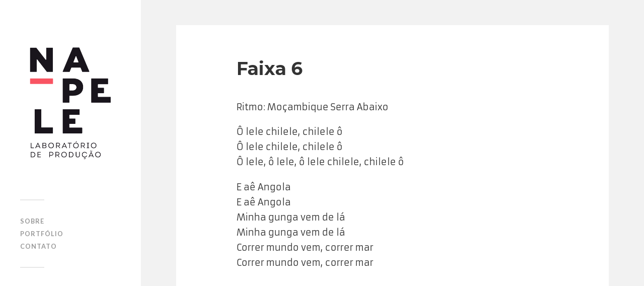

--- FILE ---
content_type: text/html; charset=UTF-8
request_url: https://napele.com.br/albuns/faixa-6/
body_size: 6553
content:
<!DOCTYPE html>

<html class="no-js" lang="pt-BR">

	<head profile="http://gmpg.org/xfn/11">
		
		<meta http-equiv="Content-Type" content="text/html; charset=UTF-8" />
		<meta name="viewport" content="width=device-width, initial-scale=1.0, maximum-scale=1.0, user-scalable=no" >
		 
		<title>Faixa 6 &#8211; NAPELE</title>
<meta name='robots' content='max-image-preview:large' />
<script>document.documentElement.className = document.documentElement.className.replace("no-js","js");</script>
<link rel='dns-prefetch' href='//fonts.googleapis.com' />
<link rel="alternate" type="application/rss+xml" title="Feed para NAPELE &raquo;" href="https://napele.com.br/feed/" />
<link rel="alternate" type="application/rss+xml" title="Feed de comentários para NAPELE &raquo;" href="https://napele.com.br/comments/feed/" />
<link rel="alternate" type="application/rss+xml" title="Feed de comentários para NAPELE &raquo; Faixa 6" href="https://napele.com.br/albuns/faixa-6/feed/" />
<script type="text/javascript">
/* <![CDATA[ */
window._wpemojiSettings = {"baseUrl":"https:\/\/s.w.org\/images\/core\/emoji\/15.0.3\/72x72\/","ext":".png","svgUrl":"https:\/\/s.w.org\/images\/core\/emoji\/15.0.3\/svg\/","svgExt":".svg","source":{"concatemoji":"https:\/\/napele.com.br\/wp-includes\/js\/wp-emoji-release.min.js?ver=6.5.7"}};
/*! This file is auto-generated */
!function(i,n){var o,s,e;function c(e){try{var t={supportTests:e,timestamp:(new Date).valueOf()};sessionStorage.setItem(o,JSON.stringify(t))}catch(e){}}function p(e,t,n){e.clearRect(0,0,e.canvas.width,e.canvas.height),e.fillText(t,0,0);var t=new Uint32Array(e.getImageData(0,0,e.canvas.width,e.canvas.height).data),r=(e.clearRect(0,0,e.canvas.width,e.canvas.height),e.fillText(n,0,0),new Uint32Array(e.getImageData(0,0,e.canvas.width,e.canvas.height).data));return t.every(function(e,t){return e===r[t]})}function u(e,t,n){switch(t){case"flag":return n(e,"\ud83c\udff3\ufe0f\u200d\u26a7\ufe0f","\ud83c\udff3\ufe0f\u200b\u26a7\ufe0f")?!1:!n(e,"\ud83c\uddfa\ud83c\uddf3","\ud83c\uddfa\u200b\ud83c\uddf3")&&!n(e,"\ud83c\udff4\udb40\udc67\udb40\udc62\udb40\udc65\udb40\udc6e\udb40\udc67\udb40\udc7f","\ud83c\udff4\u200b\udb40\udc67\u200b\udb40\udc62\u200b\udb40\udc65\u200b\udb40\udc6e\u200b\udb40\udc67\u200b\udb40\udc7f");case"emoji":return!n(e,"\ud83d\udc26\u200d\u2b1b","\ud83d\udc26\u200b\u2b1b")}return!1}function f(e,t,n){var r="undefined"!=typeof WorkerGlobalScope&&self instanceof WorkerGlobalScope?new OffscreenCanvas(300,150):i.createElement("canvas"),a=r.getContext("2d",{willReadFrequently:!0}),o=(a.textBaseline="top",a.font="600 32px Arial",{});return e.forEach(function(e){o[e]=t(a,e,n)}),o}function t(e){var t=i.createElement("script");t.src=e,t.defer=!0,i.head.appendChild(t)}"undefined"!=typeof Promise&&(o="wpEmojiSettingsSupports",s=["flag","emoji"],n.supports={everything:!0,everythingExceptFlag:!0},e=new Promise(function(e){i.addEventListener("DOMContentLoaded",e,{once:!0})}),new Promise(function(t){var n=function(){try{var e=JSON.parse(sessionStorage.getItem(o));if("object"==typeof e&&"number"==typeof e.timestamp&&(new Date).valueOf()<e.timestamp+604800&&"object"==typeof e.supportTests)return e.supportTests}catch(e){}return null}();if(!n){if("undefined"!=typeof Worker&&"undefined"!=typeof OffscreenCanvas&&"undefined"!=typeof URL&&URL.createObjectURL&&"undefined"!=typeof Blob)try{var e="postMessage("+f.toString()+"("+[JSON.stringify(s),u.toString(),p.toString()].join(",")+"));",r=new Blob([e],{type:"text/javascript"}),a=new Worker(URL.createObjectURL(r),{name:"wpTestEmojiSupports"});return void(a.onmessage=function(e){c(n=e.data),a.terminate(),t(n)})}catch(e){}c(n=f(s,u,p))}t(n)}).then(function(e){for(var t in e)n.supports[t]=e[t],n.supports.everything=n.supports.everything&&n.supports[t],"flag"!==t&&(n.supports.everythingExceptFlag=n.supports.everythingExceptFlag&&n.supports[t]);n.supports.everythingExceptFlag=n.supports.everythingExceptFlag&&!n.supports.flag,n.DOMReady=!1,n.readyCallback=function(){n.DOMReady=!0}}).then(function(){return e}).then(function(){var e;n.supports.everything||(n.readyCallback(),(e=n.source||{}).concatemoji?t(e.concatemoji):e.wpemoji&&e.twemoji&&(t(e.twemoji),t(e.wpemoji)))}))}((window,document),window._wpemojiSettings);
/* ]]> */
</script>
<style id='wp-emoji-styles-inline-css' type='text/css'>

	img.wp-smiley, img.emoji {
		display: inline !important;
		border: none !important;
		box-shadow: none !important;
		height: 1em !important;
		width: 1em !important;
		margin: 0 0.07em !important;
		vertical-align: -0.1em !important;
		background: none !important;
		padding: 0 !important;
	}
</style>
<link rel='stylesheet' id='wp-block-library-css' href='https://napele.com.br/wp-includes/css/dist/block-library/style.min.css?ver=6.5.7' type='text/css' media='all' />
<style id='classic-theme-styles-inline-css' type='text/css'>
/*! This file is auto-generated */
.wp-block-button__link{color:#fff;background-color:#32373c;border-radius:9999px;box-shadow:none;text-decoration:none;padding:calc(.667em + 2px) calc(1.333em + 2px);font-size:1.125em}.wp-block-file__button{background:#32373c;color:#fff;text-decoration:none}
</style>
<style id='global-styles-inline-css' type='text/css'>
body{--wp--preset--color--black: #000000;--wp--preset--color--cyan-bluish-gray: #abb8c3;--wp--preset--color--white: #ffffff;--wp--preset--color--pale-pink: #f78da7;--wp--preset--color--vivid-red: #cf2e2e;--wp--preset--color--luminous-vivid-orange: #ff6900;--wp--preset--color--luminous-vivid-amber: #fcb900;--wp--preset--color--light-green-cyan: #7bdcb5;--wp--preset--color--vivid-green-cyan: #00d084;--wp--preset--color--pale-cyan-blue: #8ed1fc;--wp--preset--color--vivid-cyan-blue: #0693e3;--wp--preset--color--vivid-purple: #9b51e0;--wp--preset--gradient--vivid-cyan-blue-to-vivid-purple: linear-gradient(135deg,rgba(6,147,227,1) 0%,rgb(155,81,224) 100%);--wp--preset--gradient--light-green-cyan-to-vivid-green-cyan: linear-gradient(135deg,rgb(122,220,180) 0%,rgb(0,208,130) 100%);--wp--preset--gradient--luminous-vivid-amber-to-luminous-vivid-orange: linear-gradient(135deg,rgba(252,185,0,1) 0%,rgba(255,105,0,1) 100%);--wp--preset--gradient--luminous-vivid-orange-to-vivid-red: linear-gradient(135deg,rgba(255,105,0,1) 0%,rgb(207,46,46) 100%);--wp--preset--gradient--very-light-gray-to-cyan-bluish-gray: linear-gradient(135deg,rgb(238,238,238) 0%,rgb(169,184,195) 100%);--wp--preset--gradient--cool-to-warm-spectrum: linear-gradient(135deg,rgb(74,234,220) 0%,rgb(151,120,209) 20%,rgb(207,42,186) 40%,rgb(238,44,130) 60%,rgb(251,105,98) 80%,rgb(254,248,76) 100%);--wp--preset--gradient--blush-light-purple: linear-gradient(135deg,rgb(255,206,236) 0%,rgb(152,150,240) 100%);--wp--preset--gradient--blush-bordeaux: linear-gradient(135deg,rgb(254,205,165) 0%,rgb(254,45,45) 50%,rgb(107,0,62) 100%);--wp--preset--gradient--luminous-dusk: linear-gradient(135deg,rgb(255,203,112) 0%,rgb(199,81,192) 50%,rgb(65,88,208) 100%);--wp--preset--gradient--pale-ocean: linear-gradient(135deg,rgb(255,245,203) 0%,rgb(182,227,212) 50%,rgb(51,167,181) 100%);--wp--preset--gradient--electric-grass: linear-gradient(135deg,rgb(202,248,128) 0%,rgb(113,206,126) 100%);--wp--preset--gradient--midnight: linear-gradient(135deg,rgb(2,3,129) 0%,rgb(40,116,252) 100%);--wp--preset--font-size--small: 13px;--wp--preset--font-size--medium: 20px;--wp--preset--font-size--large: 36px;--wp--preset--font-size--x-large: 42px;--wp--preset--spacing--20: 0.44rem;--wp--preset--spacing--30: 0.67rem;--wp--preset--spacing--40: 1rem;--wp--preset--spacing--50: 1.5rem;--wp--preset--spacing--60: 2.25rem;--wp--preset--spacing--70: 3.38rem;--wp--preset--spacing--80: 5.06rem;--wp--preset--shadow--natural: 6px 6px 9px rgba(0, 0, 0, 0.2);--wp--preset--shadow--deep: 12px 12px 50px rgba(0, 0, 0, 0.4);--wp--preset--shadow--sharp: 6px 6px 0px rgba(0, 0, 0, 0.2);--wp--preset--shadow--outlined: 6px 6px 0px -3px rgba(255, 255, 255, 1), 6px 6px rgba(0, 0, 0, 1);--wp--preset--shadow--crisp: 6px 6px 0px rgba(0, 0, 0, 1);}:where(.is-layout-flex){gap: 0.5em;}:where(.is-layout-grid){gap: 0.5em;}body .is-layout-flex{display: flex;}body .is-layout-flex{flex-wrap: wrap;align-items: center;}body .is-layout-flex > *{margin: 0;}body .is-layout-grid{display: grid;}body .is-layout-grid > *{margin: 0;}:where(.wp-block-columns.is-layout-flex){gap: 2em;}:where(.wp-block-columns.is-layout-grid){gap: 2em;}:where(.wp-block-post-template.is-layout-flex){gap: 1.25em;}:where(.wp-block-post-template.is-layout-grid){gap: 1.25em;}.has-black-color{color: var(--wp--preset--color--black) !important;}.has-cyan-bluish-gray-color{color: var(--wp--preset--color--cyan-bluish-gray) !important;}.has-white-color{color: var(--wp--preset--color--white) !important;}.has-pale-pink-color{color: var(--wp--preset--color--pale-pink) !important;}.has-vivid-red-color{color: var(--wp--preset--color--vivid-red) !important;}.has-luminous-vivid-orange-color{color: var(--wp--preset--color--luminous-vivid-orange) !important;}.has-luminous-vivid-amber-color{color: var(--wp--preset--color--luminous-vivid-amber) !important;}.has-light-green-cyan-color{color: var(--wp--preset--color--light-green-cyan) !important;}.has-vivid-green-cyan-color{color: var(--wp--preset--color--vivid-green-cyan) !important;}.has-pale-cyan-blue-color{color: var(--wp--preset--color--pale-cyan-blue) !important;}.has-vivid-cyan-blue-color{color: var(--wp--preset--color--vivid-cyan-blue) !important;}.has-vivid-purple-color{color: var(--wp--preset--color--vivid-purple) !important;}.has-black-background-color{background-color: var(--wp--preset--color--black) !important;}.has-cyan-bluish-gray-background-color{background-color: var(--wp--preset--color--cyan-bluish-gray) !important;}.has-white-background-color{background-color: var(--wp--preset--color--white) !important;}.has-pale-pink-background-color{background-color: var(--wp--preset--color--pale-pink) !important;}.has-vivid-red-background-color{background-color: var(--wp--preset--color--vivid-red) !important;}.has-luminous-vivid-orange-background-color{background-color: var(--wp--preset--color--luminous-vivid-orange) !important;}.has-luminous-vivid-amber-background-color{background-color: var(--wp--preset--color--luminous-vivid-amber) !important;}.has-light-green-cyan-background-color{background-color: var(--wp--preset--color--light-green-cyan) !important;}.has-vivid-green-cyan-background-color{background-color: var(--wp--preset--color--vivid-green-cyan) !important;}.has-pale-cyan-blue-background-color{background-color: var(--wp--preset--color--pale-cyan-blue) !important;}.has-vivid-cyan-blue-background-color{background-color: var(--wp--preset--color--vivid-cyan-blue) !important;}.has-vivid-purple-background-color{background-color: var(--wp--preset--color--vivid-purple) !important;}.has-black-border-color{border-color: var(--wp--preset--color--black) !important;}.has-cyan-bluish-gray-border-color{border-color: var(--wp--preset--color--cyan-bluish-gray) !important;}.has-white-border-color{border-color: var(--wp--preset--color--white) !important;}.has-pale-pink-border-color{border-color: var(--wp--preset--color--pale-pink) !important;}.has-vivid-red-border-color{border-color: var(--wp--preset--color--vivid-red) !important;}.has-luminous-vivid-orange-border-color{border-color: var(--wp--preset--color--luminous-vivid-orange) !important;}.has-luminous-vivid-amber-border-color{border-color: var(--wp--preset--color--luminous-vivid-amber) !important;}.has-light-green-cyan-border-color{border-color: var(--wp--preset--color--light-green-cyan) !important;}.has-vivid-green-cyan-border-color{border-color: var(--wp--preset--color--vivid-green-cyan) !important;}.has-pale-cyan-blue-border-color{border-color: var(--wp--preset--color--pale-cyan-blue) !important;}.has-vivid-cyan-blue-border-color{border-color: var(--wp--preset--color--vivid-cyan-blue) !important;}.has-vivid-purple-border-color{border-color: var(--wp--preset--color--vivid-purple) !important;}.has-vivid-cyan-blue-to-vivid-purple-gradient-background{background: var(--wp--preset--gradient--vivid-cyan-blue-to-vivid-purple) !important;}.has-light-green-cyan-to-vivid-green-cyan-gradient-background{background: var(--wp--preset--gradient--light-green-cyan-to-vivid-green-cyan) !important;}.has-luminous-vivid-amber-to-luminous-vivid-orange-gradient-background{background: var(--wp--preset--gradient--luminous-vivid-amber-to-luminous-vivid-orange) !important;}.has-luminous-vivid-orange-to-vivid-red-gradient-background{background: var(--wp--preset--gradient--luminous-vivid-orange-to-vivid-red) !important;}.has-very-light-gray-to-cyan-bluish-gray-gradient-background{background: var(--wp--preset--gradient--very-light-gray-to-cyan-bluish-gray) !important;}.has-cool-to-warm-spectrum-gradient-background{background: var(--wp--preset--gradient--cool-to-warm-spectrum) !important;}.has-blush-light-purple-gradient-background{background: var(--wp--preset--gradient--blush-light-purple) !important;}.has-blush-bordeaux-gradient-background{background: var(--wp--preset--gradient--blush-bordeaux) !important;}.has-luminous-dusk-gradient-background{background: var(--wp--preset--gradient--luminous-dusk) !important;}.has-pale-ocean-gradient-background{background: var(--wp--preset--gradient--pale-ocean) !important;}.has-electric-grass-gradient-background{background: var(--wp--preset--gradient--electric-grass) !important;}.has-midnight-gradient-background{background: var(--wp--preset--gradient--midnight) !important;}.has-small-font-size{font-size: var(--wp--preset--font-size--small) !important;}.has-medium-font-size{font-size: var(--wp--preset--font-size--medium) !important;}.has-large-font-size{font-size: var(--wp--preset--font-size--large) !important;}.has-x-large-font-size{font-size: var(--wp--preset--font-size--x-large) !important;}
.wp-block-navigation a:where(:not(.wp-element-button)){color: inherit;}
:where(.wp-block-post-template.is-layout-flex){gap: 1.25em;}:where(.wp-block-post-template.is-layout-grid){gap: 1.25em;}
:where(.wp-block-columns.is-layout-flex){gap: 2em;}:where(.wp-block-columns.is-layout-grid){gap: 2em;}
.wp-block-pullquote{font-size: 1.5em;line-height: 1.6;}
</style>
<link rel='stylesheet' id='contact-form-7-css' href='https://napele.com.br/wp-content/plugins/contact-form-7/includes/css/styles.css?ver=5.0.3' type='text/css' media='all' />
<link rel='stylesheet' id='olympus-google-fonts-css' href='https://fonts.googleapis.com/css?family=Armata%3Aregular%7CMontserrat%3A100%2C100italic%2C200%2C200italic%2C300%2C300italic%2Cregular%2Citalic%2C500%2C500italic%2C600%2C600italic%2C700%2C700italic%2C800%2C800italic%2C900%2C900italic%7CLato%3A100%2C100italic%2C300%2C300italic%2Cregular%2Citalic%2C700%2C700italic%2C900%2C900italic&#038;subset=latin%2Clatin-ext%2Cvietnamese%2Ccyrillic%2Ccyrillic-ext&#038;ver=6.5.7' type='text/css' media='all' />
<link rel='stylesheet' id='fukasawa_googleFonts-css' href='//fonts.googleapis.com/css?family=Lato%3A400%2C400italic%2C700%2C700italic&#038;ver=6.5.7' type='text/css' media='all' />
<link rel='stylesheet' id='fukasawa_genericons-css' href='https://napele.com.br/wp-content/themes/fukasawa/genericons/genericons.css?ver=6.5.7' type='text/css' media='all' />
<link rel='stylesheet' id='fukasawa_style-css' href='https://napele.com.br/wp-content/themes/fukasawa/style.css?ver=6.5.7' type='text/css' media='all' />
<script type="text/javascript" src="https://napele.com.br/wp-includes/js/jquery/jquery.min.js?ver=3.7.1" id="jquery-core-js"></script>
<script type="text/javascript" src="https://napele.com.br/wp-includes/js/jquery/jquery-migrate.min.js?ver=3.4.1" id="jquery-migrate-js"></script>
<script type="text/javascript" src="https://napele.com.br/wp-content/themes/fukasawa/js/flexslider.min.js?ver=1" id="fukasawa_flexslider-js"></script>
<link rel="https://api.w.org/" href="https://napele.com.br/wp-json/" /><link rel="alternate" type="application/json" href="https://napele.com.br/wp-json/wp/v2/pages/696" /><link rel="EditURI" type="application/rsd+xml" title="RSD" href="https://napele.com.br/xmlrpc.php?rsd" />
<meta name="generator" content="WordPress 6.5.7" />
<link rel="canonical" href="https://napele.com.br/albuns/faixa-6/" />
<link rel='shortlink' href='https://napele.com.br/?p=696' />
<link rel="alternate" type="application/json+oembed" href="https://napele.com.br/wp-json/oembed/1.0/embed?url=https%3A%2F%2Fnapele.com.br%2Falbuns%2Ffaixa-6%2F" />
<link rel="alternate" type="text/xml+oembed" href="https://napele.com.br/wp-json/oembed/1.0/embed?url=https%3A%2F%2Fnapele.com.br%2Falbuns%2Ffaixa-6%2F&#038;format=xml" />
	<!-- Olympus Google Fonts CSS -->
	<style>
		body { font-family: "Armata", "Helvetica Neue", Helvetica, Arial, sans-serif; }
		.site-title, h1, h2, h3, h4, h5, h6 { font-family: "Montserrat", "Helvetica Neue", Helvetica, Arial, sans-serif; }
		
		/* Advanced Settings */

						.menu, .page_item, .menu-item { font-family: "Lato", "Helvetica Neue", Helvetica, Arial, sans-serif; }
													</style>
	<!-- Olympus Google Fonts CSS -->
	      
	      <!-- Customizer CSS --> 
	      
	      <style type="text/css">
	           body a { color:#ff667c; }	           body a:hover { color:#ff667c; }	           .main-menu .current-menu-item:before { color:#ff667c; }	           .main-menu .current_page_item:before { color:#ff667c; }	           .widget-content .textwidget a:hover { color:#ff667c; }	           .widget_fukasawa_recent_posts a:hover .title { color:#ff667c; }	           .widget_fukasawa_recent_comments a:hover .title { color:#ff667c; }	           .widget_archive li a:hover { color:#ff667c; }	           .widget_categories li a:hover { color:#ff667c; }	           .widget_meta li a:hover { color:#ff667c; }	           .widget_nav_menu li a:hover { color:#ff667c; }	           .widget_rss .widget-content ul a.rsswidget:hover { color:#ff667c; }	           #wp-calendar thead { color:#ff667c; }	           .widget_tag_cloud a:hover { background:#ff667c; }	           .search-button:hover .genericon { color:#ff667c; }	           .flex-direction-nav a:hover { background-color:#ff667c; }	           a.post-quote:hover { background:#ff667c; }	           .posts .post-title a:hover { color:#ff667c; }	           .post-content a { color:#ff667c; }	           .post-content a:hover { color:#ff667c; }	           .post-content a:hover { border-bottom-color:#ff667c; }	           .post-content blockquote:before { color:#ff667c; }	           .post-content fieldset legend { background:#ff667c; }	           .post-content input[type="submit"]:hover { background:#ff667c; }	           .post-content input[type="button"]:hover { background:#ff667c; }	           .post-content input[type="reset"]:hover { background:#ff667c; }	           .page-links a:hover { background:#ff667c; }	           .comments .pingbacks li a:hover { color:#ff667c; }	           .comment-header h4 a:hover { color:#ff667c; }	           .bypostauthor.commet .comment-header:before { background:#ff667c; }	           .form-submit #submit:hover { background-color:#ff667c; }	           
	           .nav-toggle.active { background-color:#ff667c; }	           .mobile-menu .current-menu-item:before { color:#ff667c; }	           .mobile-menu .current_page_item:before { color:#ff667c; }	           
	           body#tinymce.wp-editor a { color:#ff667c; }	           body#tinymce.wp-editor a:hover { color:#ff667c; }	           body#tinymce.wp-editor fieldset legend { background:#ff667c; }	           body#tinymce.wp-editor blockquote:before { color:#ff667c; }	      </style> 
	      
	      <!--/Customizer CSS-->
	      
      <link rel="icon" href="https://napele.com.br/wp-content/uploads/2016/09/cropped-Avatar_facebook-32x32.png" sizes="32x32" />
<link rel="icon" href="https://napele.com.br/wp-content/uploads/2016/09/cropped-Avatar_facebook-192x192.png" sizes="192x192" />
<link rel="apple-touch-icon" href="https://napele.com.br/wp-content/uploads/2016/09/cropped-Avatar_facebook-180x180.png" />
<meta name="msapplication-TileImage" content="https://napele.com.br/wp-content/uploads/2016/09/cropped-Avatar_facebook-270x270.png" />
	
	</head>
	
	<body class="page-template page-template-letras page-template-letras-php page page-id-696 page-child parent-pageid-826 wp-is-not-mobile">
	
		<div class="mobile-navigation">
	
			<ul class="mobile-menu">
						
				<li id="menu-item-882" class="menu-item menu-item-type-post_type menu-item-object-page menu-item-882"><a href="https://napele.com.br/sobre/">sobre</a></li>
<li id="menu-item-1415" class="menu-item menu-item-type-custom menu-item-object-custom menu-item-home menu-item-1415"><a href="https://napele.com.br/">portfólio</a></li>
<li id="menu-item-1085" class="menu-item menu-item-type-post_type menu-item-object-page menu-item-1085"><a href="https://napele.com.br/contato/">contato</a></li>
				
			 </ul>
		 
		</div><!-- .mobile-navigation -->
	
		<div class="sidebar">
		
						
		        <a class="blog-logo" href='https://napele.com.br/' title='NAPELE &mdash; Laboratório de produção' rel='home'>
		        	<img src='https://napele.com.br/wp-content/uploads/2017/10/Napele_MARCA.png' alt='NAPELE'>
		        </a>
		
						
			<a class="nav-toggle hidden" title="Click to view the navigation" href="#">
			
				<div class="bars">
				
					<div class="bar"></div>
					<div class="bar"></div>
					<div class="bar"></div>
					
					<div class="clear"></div>
				
				</div>
				
				<p>
					<span class="menu">Menu</span>
					<span class="close">Close</span>
				</p>
			
			</a>
			
				<ul class="main-menu">

					<li class="menu-item menu-item-type-post_type menu-item-object-page menu-item-882"><a href="https://napele.com.br/sobre/">sobre</a></li>
<li class="menu-item menu-item-type-custom menu-item-object-custom menu-item-home menu-item-1415"><a href="https://napele.com.br/">portfólio</a></li>
<li class="menu-item menu-item-type-post_type menu-item-object-page menu-item-1085"><a href="https://napele.com.br/contato/">contato</a></li>

				</ul>

				

			 <div class="credits">
			 
			 	<!-- 
			 	// XTEC ************ AFEGIT - Add link information at bottom "epa" blocs
			 	// 2016.11.16 @xaviernietosanchez
			 	-->
			 				 	<!--
				// ************ FI
			 	-->

			 	
			 	<p> </p>
			 	
			 	
</div>



				<div class="clear"></div>
							
		</div><!-- .sidebar -->
	
		<div class="wrapper" id="wrapper">
<div class="content thin">		

		
		<div class="post single post-696 page type-page status-publish hentry">
		
						
			<div class="post-inner">
												
				<div class="post-header">
																										
					<h1 class="post-title">Faixa 6</h1>															
				</div><!-- .post-header section -->
				    
			    <div class="post-content">
			    
					<p>Ritmo: Moçambique Serra Abaixo</p>
<p>Ô lele chilele, chilele ô<br />
Ô lele chilele, chilele ô<br />
Ô lele, ô lele, ô lele chilele, chilele ô</p>
<p>E aê Angola<br />
E aê Angola<br />
Minha gunga vem de lá<br />
Minha gunga vem de lá<br />
Correr mundo vem, correr mar<br />
Correr mundo vem, correr mar</p>
			    
			    </div>
	
			</div><!-- .post-inner -->
			
					
		</div><!-- .post -->
		
	
	<div class="clear"></div>
	
</div><!-- .content -->
								
    </div><!-- .wrapper -->

